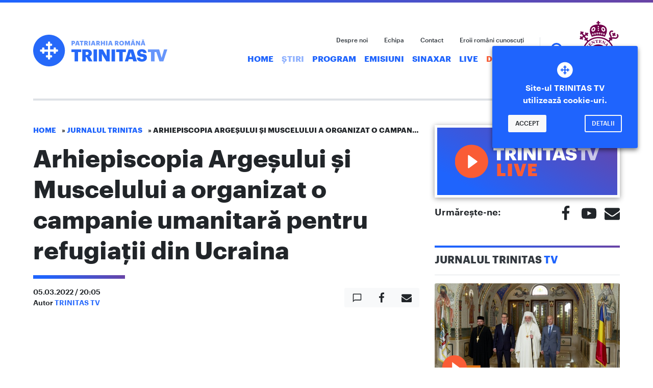

--- FILE ---
content_type: text/html; charset=UTF-8
request_url: https://www.trinitas.tv/arhiepiscopia-argesului-si-muscelului-a-organizat-o-campanie-umanitara-pentru-refugiatii-din-ucraina/
body_size: 13204
content:

<!DOCTYPE html>
<html lang="ro-RO">
<head>
    <meta charset="UTF-8">
    <meta name="viewport" content="width=device-width, initial-scale=1, shrink-to-fit=no, user-scalable=no">
    <meta http-equiv="x-ua-compatible" content="ie=edge">

    <link rel="profile" href="http://gmpg.org/xfn/11">
    <link rel="pingback" href="https://www.trinitas.tv/xmlrpc.php">
    <meta name='robots' content='index, follow, max-image-preview:large, max-snippet:-1, max-video-preview:-1' />

	<!-- This site is optimized with the Yoast SEO plugin v21.7 - https://yoast.com/wordpress/plugins/seo/ -->
	<title>Arhiepiscopia Argeșului și Muscelului a organizat o campanie umanitară pentru refugiații din Ucraina - TRINITAS TV</title>
	<meta name="description" content="Prin intermediul TRINITAS TV, o televiziune cultural-religioasa, Patriarhia Română informează opinia publică despre evenimentele bisericeşti, lucrarea pastoral-misionară, socială, educaţională şi culturală a Bisericii, aducând în atenţia publicului istoria, cultura şi tezaurul de credinţă şi spiritualitate creştină românească în context european." />
	<link rel="canonical" href="https://www.trinitas.tv/arhiepiscopia-argesului-si-muscelului-a-organizat-o-campanie-umanitara-pentru-refugiatii-din-ucraina/" />
	<meta property="og:locale" content="ro_RO" />
	<meta property="og:type" content="article" />
	<meta property="og:title" content="Arhiepiscopia Argeșului și Muscelului a organizat o campanie umanitară pentru refugiații din Ucraina - TRINITAS TV" />
	<meta property="og:description" content="Prin intermediul TRINITAS TV, o televiziune cultural-religioasa, Patriarhia Română informează opinia publică despre evenimentele bisericeşti, lucrarea pastoral-misionară, socială, educaţională şi culturală a Bisericii, aducând în atenţia publicului istoria, cultura şi tezaurul de credinţă şi spiritualitate creştină românească în context european." />
	<meta property="og:url" content="https://www.trinitas.tv/arhiepiscopia-argesului-si-muscelului-a-organizat-o-campanie-umanitara-pentru-refugiatii-din-ucraina/" />
	<meta property="og:site_name" content="TRINITAS TV" />
	<meta property="article:publisher" content="https://www.facebook.com/trinitastv/" />
	<meta property="article:published_time" content="2022-03-05T18:05:07+00:00" />
	<meta property="og:image" content="https://i0.wp.com/www.trinitas.tv/wp-content/uploads/2022/03/3.ARGES_.jpg?fit=1920%2C1080&ssl=1" />
	<meta property="og:image:width" content="1920" />
	<meta property="og:image:height" content="1080" />
	<meta property="og:image:type" content="image/jpeg" />
	<meta name="author" content="TRINITAS TV" />
	<meta name="twitter:card" content="summary_large_image" />
	<meta name="twitter:label1" content="Scris de" />
	<meta name="twitter:data1" content="TRINITAS TV" />
	<script type="application/ld+json" class="yoast-schema-graph">{"@context":"https://schema.org","@graph":[{"@type":"WebPage","@id":"https://www.trinitas.tv/arhiepiscopia-argesului-si-muscelului-a-organizat-o-campanie-umanitara-pentru-refugiatii-din-ucraina/","url":"https://www.trinitas.tv/arhiepiscopia-argesului-si-muscelului-a-organizat-o-campanie-umanitara-pentru-refugiatii-din-ucraina/","name":"Arhiepiscopia Argeșului și Muscelului a organizat o campanie umanitară pentru refugiații din Ucraina - TRINITAS TV","isPartOf":{"@id":"https://www.trinitas.tv/#website"},"primaryImageOfPage":{"@id":"https://www.trinitas.tv/arhiepiscopia-argesului-si-muscelului-a-organizat-o-campanie-umanitara-pentru-refugiatii-din-ucraina/#primaryimage"},"image":{"@id":"https://www.trinitas.tv/arhiepiscopia-argesului-si-muscelului-a-organizat-o-campanie-umanitara-pentru-refugiatii-din-ucraina/#primaryimage"},"thumbnailUrl":"https://www.trinitas.tv/wp-content/uploads/2022/03/3.ARGES_.jpg","datePublished":"2022-03-05T18:05:07+00:00","dateModified":"2022-03-05T18:05:07+00:00","author":{"@id":"https://www.trinitas.tv/#/schema/person/f1d2528fd24f2fbe67d81011c3d551e0"},"description":"Prin intermediul TRINITAS TV, o televiziune cultural-religioasa, Patriarhia Română informează opinia publică despre evenimentele bisericeşti, lucrarea pastoral-misionară, socială, educaţională şi culturală a Bisericii, aducând în atenţia publicului istoria, cultura şi tezaurul de credinţă şi spiritualitate creştină românească în context european.","breadcrumb":{"@id":"https://www.trinitas.tv/arhiepiscopia-argesului-si-muscelului-a-organizat-o-campanie-umanitara-pentru-refugiatii-din-ucraina/#breadcrumb"},"inLanguage":"ro-RO","potentialAction":[{"@type":"ReadAction","target":["https://www.trinitas.tv/arhiepiscopia-argesului-si-muscelului-a-organizat-o-campanie-umanitara-pentru-refugiatii-din-ucraina/"]}]},{"@type":"ImageObject","inLanguage":"ro-RO","@id":"https://www.trinitas.tv/arhiepiscopia-argesului-si-muscelului-a-organizat-o-campanie-umanitara-pentru-refugiatii-din-ucraina/#primaryimage","url":"https://www.trinitas.tv/wp-content/uploads/2022/03/3.ARGES_.jpg","contentUrl":"https://www.trinitas.tv/wp-content/uploads/2022/03/3.ARGES_.jpg","width":1920,"height":1080},{"@type":"BreadcrumbList","@id":"https://www.trinitas.tv/arhiepiscopia-argesului-si-muscelului-a-organizat-o-campanie-umanitara-pentru-refugiatii-din-ucraina/#breadcrumb","itemListElement":[{"@type":"ListItem","position":1,"name":"Home","item":"https://www.trinitas.tv/"},{"@type":"ListItem","position":2,"name":"Jurnalul Trinitas","item":"https://www.trinitas.tv/category/jurnalul-trinitas/"},{"@type":"ListItem","position":3,"name":"Arhiepiscopia Argeșului și Muscelului a organizat o campanie umanitară pentru refugiații din Ucraina"}]},{"@type":"WebSite","@id":"https://www.trinitas.tv/#website","url":"https://www.trinitas.tv/","name":"TRINITAS TV","description":"Televiziunea Patriarhiei Române","potentialAction":[{"@type":"SearchAction","target":{"@type":"EntryPoint","urlTemplate":"https://www.trinitas.tv/?s={search_term_string}"},"query-input":"required name=search_term_string"}],"inLanguage":"ro-RO"},{"@type":"Person","@id":"https://www.trinitas.tv/#/schema/person/f1d2528fd24f2fbe67d81011c3d551e0","name":"TRINITAS TV","image":{"@type":"ImageObject","inLanguage":"ro-RO","@id":"https://www.trinitas.tv/#/schema/person/image/","url":"https://secure.gravatar.com/avatar/b91829112e2cd40b7e943d4731f6f805?s=96&d=mm&r=g","contentUrl":"https://secure.gravatar.com/avatar/b91829112e2cd40b7e943d4731f6f805?s=96&d=mm&r=g","caption":"TRINITAS TV"},"sameAs":["http://trinitas.tv"],"url":"https://www.trinitas.tv/author/tudor_chiriac/"}]}</script>
	<!-- / Yoast SEO plugin. -->


<link rel='dns-prefetch' href='//ajax.googleapis.com' />
<link rel="alternate" type="application/rss+xml" title="TRINITAS TV &raquo; Flux" href="https://www.trinitas.tv/feed/" />
<link rel="alternate" type="application/rss+xml" title="TRINITAS TV &raquo; Flux comentarii" href="https://www.trinitas.tv/comments/feed/" />
<link rel="alternate" type="application/rss+xml" title="Flux comentarii TRINITAS TV &raquo; Arhiepiscopia Argeșului și Muscelului a organizat o campanie umanitară pentru refugiații din Ucraina" href="https://www.trinitas.tv/arhiepiscopia-argesului-si-muscelului-a-organizat-o-campanie-umanitara-pentru-refugiatii-din-ucraina/feed/" />
<link rel='stylesheet' id='wp-block-library-css' href='https://www.trinitas.tv/wp-includes/css/dist/block-library/style.min.css?ver=bfb42a2b242cc5b9ac4b841e9d2ba803' type='text/css' media='all' />
<style id='classic-theme-styles-inline-css' type='text/css'>
/*! This file is auto-generated */
.wp-block-button__link{color:#fff;background-color:#32373c;border-radius:9999px;box-shadow:none;text-decoration:none;padding:calc(.667em + 2px) calc(1.333em + 2px);font-size:1.125em}.wp-block-file__button{background:#32373c;color:#fff;text-decoration:none}
</style>
<style id='global-styles-inline-css' type='text/css'>
body{--wp--preset--color--black: #000000;--wp--preset--color--cyan-bluish-gray: #abb8c3;--wp--preset--color--white: #ffffff;--wp--preset--color--pale-pink: #f78da7;--wp--preset--color--vivid-red: #cf2e2e;--wp--preset--color--luminous-vivid-orange: #ff6900;--wp--preset--color--luminous-vivid-amber: #fcb900;--wp--preset--color--light-green-cyan: #7bdcb5;--wp--preset--color--vivid-green-cyan: #00d084;--wp--preset--color--pale-cyan-blue: #8ed1fc;--wp--preset--color--vivid-cyan-blue: #0693e3;--wp--preset--color--vivid-purple: #9b51e0;--wp--preset--gradient--vivid-cyan-blue-to-vivid-purple: linear-gradient(135deg,rgba(6,147,227,1) 0%,rgb(155,81,224) 100%);--wp--preset--gradient--light-green-cyan-to-vivid-green-cyan: linear-gradient(135deg,rgb(122,220,180) 0%,rgb(0,208,130) 100%);--wp--preset--gradient--luminous-vivid-amber-to-luminous-vivid-orange: linear-gradient(135deg,rgba(252,185,0,1) 0%,rgba(255,105,0,1) 100%);--wp--preset--gradient--luminous-vivid-orange-to-vivid-red: linear-gradient(135deg,rgba(255,105,0,1) 0%,rgb(207,46,46) 100%);--wp--preset--gradient--very-light-gray-to-cyan-bluish-gray: linear-gradient(135deg,rgb(238,238,238) 0%,rgb(169,184,195) 100%);--wp--preset--gradient--cool-to-warm-spectrum: linear-gradient(135deg,rgb(74,234,220) 0%,rgb(151,120,209) 20%,rgb(207,42,186) 40%,rgb(238,44,130) 60%,rgb(251,105,98) 80%,rgb(254,248,76) 100%);--wp--preset--gradient--blush-light-purple: linear-gradient(135deg,rgb(255,206,236) 0%,rgb(152,150,240) 100%);--wp--preset--gradient--blush-bordeaux: linear-gradient(135deg,rgb(254,205,165) 0%,rgb(254,45,45) 50%,rgb(107,0,62) 100%);--wp--preset--gradient--luminous-dusk: linear-gradient(135deg,rgb(255,203,112) 0%,rgb(199,81,192) 50%,rgb(65,88,208) 100%);--wp--preset--gradient--pale-ocean: linear-gradient(135deg,rgb(255,245,203) 0%,rgb(182,227,212) 50%,rgb(51,167,181) 100%);--wp--preset--gradient--electric-grass: linear-gradient(135deg,rgb(202,248,128) 0%,rgb(113,206,126) 100%);--wp--preset--gradient--midnight: linear-gradient(135deg,rgb(2,3,129) 0%,rgb(40,116,252) 100%);--wp--preset--font-size--small: 13px;--wp--preset--font-size--medium: 20px;--wp--preset--font-size--large: 36px;--wp--preset--font-size--x-large: 42px;--wp--preset--spacing--20: 0.44rem;--wp--preset--spacing--30: 0.67rem;--wp--preset--spacing--40: 1rem;--wp--preset--spacing--50: 1.5rem;--wp--preset--spacing--60: 2.25rem;--wp--preset--spacing--70: 3.38rem;--wp--preset--spacing--80: 5.06rem;--wp--preset--shadow--natural: 6px 6px 9px rgba(0, 0, 0, 0.2);--wp--preset--shadow--deep: 12px 12px 50px rgba(0, 0, 0, 0.4);--wp--preset--shadow--sharp: 6px 6px 0px rgba(0, 0, 0, 0.2);--wp--preset--shadow--outlined: 6px 6px 0px -3px rgba(255, 255, 255, 1), 6px 6px rgba(0, 0, 0, 1);--wp--preset--shadow--crisp: 6px 6px 0px rgba(0, 0, 0, 1);}:where(.is-layout-flex){gap: 0.5em;}:where(.is-layout-grid){gap: 0.5em;}body .is-layout-flow > .alignleft{float: left;margin-inline-start: 0;margin-inline-end: 2em;}body .is-layout-flow > .alignright{float: right;margin-inline-start: 2em;margin-inline-end: 0;}body .is-layout-flow > .aligncenter{margin-left: auto !important;margin-right: auto !important;}body .is-layout-constrained > .alignleft{float: left;margin-inline-start: 0;margin-inline-end: 2em;}body .is-layout-constrained > .alignright{float: right;margin-inline-start: 2em;margin-inline-end: 0;}body .is-layout-constrained > .aligncenter{margin-left: auto !important;margin-right: auto !important;}body .is-layout-constrained > :where(:not(.alignleft):not(.alignright):not(.alignfull)){max-width: var(--wp--style--global--content-size);margin-left: auto !important;margin-right: auto !important;}body .is-layout-constrained > .alignwide{max-width: var(--wp--style--global--wide-size);}body .is-layout-flex{display: flex;}body .is-layout-flex{flex-wrap: wrap;align-items: center;}body .is-layout-flex > *{margin: 0;}body .is-layout-grid{display: grid;}body .is-layout-grid > *{margin: 0;}:where(.wp-block-columns.is-layout-flex){gap: 2em;}:where(.wp-block-columns.is-layout-grid){gap: 2em;}:where(.wp-block-post-template.is-layout-flex){gap: 1.25em;}:where(.wp-block-post-template.is-layout-grid){gap: 1.25em;}.has-black-color{color: var(--wp--preset--color--black) !important;}.has-cyan-bluish-gray-color{color: var(--wp--preset--color--cyan-bluish-gray) !important;}.has-white-color{color: var(--wp--preset--color--white) !important;}.has-pale-pink-color{color: var(--wp--preset--color--pale-pink) !important;}.has-vivid-red-color{color: var(--wp--preset--color--vivid-red) !important;}.has-luminous-vivid-orange-color{color: var(--wp--preset--color--luminous-vivid-orange) !important;}.has-luminous-vivid-amber-color{color: var(--wp--preset--color--luminous-vivid-amber) !important;}.has-light-green-cyan-color{color: var(--wp--preset--color--light-green-cyan) !important;}.has-vivid-green-cyan-color{color: var(--wp--preset--color--vivid-green-cyan) !important;}.has-pale-cyan-blue-color{color: var(--wp--preset--color--pale-cyan-blue) !important;}.has-vivid-cyan-blue-color{color: var(--wp--preset--color--vivid-cyan-blue) !important;}.has-vivid-purple-color{color: var(--wp--preset--color--vivid-purple) !important;}.has-black-background-color{background-color: var(--wp--preset--color--black) !important;}.has-cyan-bluish-gray-background-color{background-color: var(--wp--preset--color--cyan-bluish-gray) !important;}.has-white-background-color{background-color: var(--wp--preset--color--white) !important;}.has-pale-pink-background-color{background-color: var(--wp--preset--color--pale-pink) !important;}.has-vivid-red-background-color{background-color: var(--wp--preset--color--vivid-red) !important;}.has-luminous-vivid-orange-background-color{background-color: var(--wp--preset--color--luminous-vivid-orange) !important;}.has-luminous-vivid-amber-background-color{background-color: var(--wp--preset--color--luminous-vivid-amber) !important;}.has-light-green-cyan-background-color{background-color: var(--wp--preset--color--light-green-cyan) !important;}.has-vivid-green-cyan-background-color{background-color: var(--wp--preset--color--vivid-green-cyan) !important;}.has-pale-cyan-blue-background-color{background-color: var(--wp--preset--color--pale-cyan-blue) !important;}.has-vivid-cyan-blue-background-color{background-color: var(--wp--preset--color--vivid-cyan-blue) !important;}.has-vivid-purple-background-color{background-color: var(--wp--preset--color--vivid-purple) !important;}.has-black-border-color{border-color: var(--wp--preset--color--black) !important;}.has-cyan-bluish-gray-border-color{border-color: var(--wp--preset--color--cyan-bluish-gray) !important;}.has-white-border-color{border-color: var(--wp--preset--color--white) !important;}.has-pale-pink-border-color{border-color: var(--wp--preset--color--pale-pink) !important;}.has-vivid-red-border-color{border-color: var(--wp--preset--color--vivid-red) !important;}.has-luminous-vivid-orange-border-color{border-color: var(--wp--preset--color--luminous-vivid-orange) !important;}.has-luminous-vivid-amber-border-color{border-color: var(--wp--preset--color--luminous-vivid-amber) !important;}.has-light-green-cyan-border-color{border-color: var(--wp--preset--color--light-green-cyan) !important;}.has-vivid-green-cyan-border-color{border-color: var(--wp--preset--color--vivid-green-cyan) !important;}.has-pale-cyan-blue-border-color{border-color: var(--wp--preset--color--pale-cyan-blue) !important;}.has-vivid-cyan-blue-border-color{border-color: var(--wp--preset--color--vivid-cyan-blue) !important;}.has-vivid-purple-border-color{border-color: var(--wp--preset--color--vivid-purple) !important;}.has-vivid-cyan-blue-to-vivid-purple-gradient-background{background: var(--wp--preset--gradient--vivid-cyan-blue-to-vivid-purple) !important;}.has-light-green-cyan-to-vivid-green-cyan-gradient-background{background: var(--wp--preset--gradient--light-green-cyan-to-vivid-green-cyan) !important;}.has-luminous-vivid-amber-to-luminous-vivid-orange-gradient-background{background: var(--wp--preset--gradient--luminous-vivid-amber-to-luminous-vivid-orange) !important;}.has-luminous-vivid-orange-to-vivid-red-gradient-background{background: var(--wp--preset--gradient--luminous-vivid-orange-to-vivid-red) !important;}.has-very-light-gray-to-cyan-bluish-gray-gradient-background{background: var(--wp--preset--gradient--very-light-gray-to-cyan-bluish-gray) !important;}.has-cool-to-warm-spectrum-gradient-background{background: var(--wp--preset--gradient--cool-to-warm-spectrum) !important;}.has-blush-light-purple-gradient-background{background: var(--wp--preset--gradient--blush-light-purple) !important;}.has-blush-bordeaux-gradient-background{background: var(--wp--preset--gradient--blush-bordeaux) !important;}.has-luminous-dusk-gradient-background{background: var(--wp--preset--gradient--luminous-dusk) !important;}.has-pale-ocean-gradient-background{background: var(--wp--preset--gradient--pale-ocean) !important;}.has-electric-grass-gradient-background{background: var(--wp--preset--gradient--electric-grass) !important;}.has-midnight-gradient-background{background: var(--wp--preset--gradient--midnight) !important;}.has-small-font-size{font-size: var(--wp--preset--font-size--small) !important;}.has-medium-font-size{font-size: var(--wp--preset--font-size--medium) !important;}.has-large-font-size{font-size: var(--wp--preset--font-size--large) !important;}.has-x-large-font-size{font-size: var(--wp--preset--font-size--x-large) !important;}
.wp-block-navigation a:where(:not(.wp-element-button)){color: inherit;}
:where(.wp-block-post-template.is-layout-flex){gap: 1.25em;}:where(.wp-block-post-template.is-layout-grid){gap: 1.25em;}
:where(.wp-block-columns.is-layout-flex){gap: 2em;}:where(.wp-block-columns.is-layout-grid){gap: 2em;}
.wp-block-pullquote{font-size: 1.5em;line-height: 1.6;}
</style>
<link rel='stylesheet' id='style.css-css' href='https://www.trinitas.tv/wp-content/themes/trinitas.tv/style.css?ver=2.3.2' type='text/css' media='all' />
<link rel='stylesheet' id='style-tmp.css-css' href='https://www.trinitas.tv/wp-content/themes/trinitas.tv/style-tmp.css?ver=2.3.2' type='text/css' media='all' />
<link rel='stylesheet' id='__EPYT__style-css' href='https://www.trinitas.tv/wp-content/plugins/youtube-embed-plus-pro/styles/ytprefs.min.css?ver=14.2.1' type='text/css' media='all' />
<style id='__EPYT__style-inline-css' type='text/css'>

                .epyt-gallery-thumb {
                        width: 33.333%;
                }
                
</style>
<link rel='stylesheet' id='__disptype__-css' href='https://www.trinitas.tv/wp-content/plugins/youtube-embed-plus-pro/scripts/lity.min.css?ver=14.2.1' type='text/css' media='all' />
<script type='text/javascript' defer src='https://ajax.googleapis.com/ajax/libs/jquery/3.3.1/jquery.slim.min.js' id='jquery-js'></script>
<script type='text/javascript' id='main.js-js-extra'>
/* <![CDATA[ */
var settings = {"theme-path":"https:\/\/www.trinitas.tv\/wp-content\/themes\/trinitas.tv","home-url":"https:\/\/www.trinitas.tv","nonce":"26f7683dda","email-contact":"contact@trinitastv.ro"};
/* ]]> */
</script>
<script type='text/javascript' defer src='https://www.trinitas.tv/wp-content/themes/trinitas.tv/assets/js/main.js?ver=2.3.2' id='main.js-js'></script>
<script type='text/javascript' defer src='https://www.trinitas.tv/wp-content/plugins/youtube-embed-plus-pro/scripts/lity.min.js?ver=14.2.1' id='__dispload__-js'></script>
<script type='text/javascript' id='__ytprefs__-js-extra'>
/* <![CDATA[ */
var _EPYT_ = {"ajaxurl":"https:\/\/www.trinitas.tv\/wp-admin\/admin-ajax.php","security":"2db6540920","gallery_scrolloffset":"20","eppathtoscripts":"https:\/\/www.trinitas.tv\/wp-content\/plugins\/youtube-embed-plus-pro\/scripts\/","eppath":"https:\/\/www.trinitas.tv\/wp-content\/plugins\/youtube-embed-plus-pro\/","epresponsiveselector":"[\"iframe.__youtube_prefs__\"]","epdovol":"1","version":"14.2.1","evselector":"iframe.__youtube_prefs__[src], iframe[src*=\"youtube.com\/embed\/\"], iframe[src*=\"youtube-nocookie.com\/embed\/\"]","ajax_compat":"","maxres_facade":"eager","ytapi_load":"light","pause_others":"","stopMobileBuffer":"1","facade_mode":"","not_live_on_channel":"","not_live_showtime":"180","vi_active":"","vi_js_posttypes":[]};
/* ]]> */
</script>
<script type='text/javascript' defer src='https://www.trinitas.tv/wp-content/plugins/youtube-embed-plus-pro/scripts/ytprefs.min.js?ver=14.2.1' id='__ytprefs__-js'></script>
<link rel="https://api.w.org/" href="https://www.trinitas.tv/wp-json/" /><link rel="alternate" type="application/json" href="https://www.trinitas.tv/wp-json/wp/v2/posts/100240" /><link rel='shortlink' href='https://www.trinitas.tv/?p=100240' />
<link rel="alternate" type="application/json+oembed" href="https://www.trinitas.tv/wp-json/oembed/1.0/embed?url=https%3A%2F%2Fwww.trinitas.tv%2Farhiepiscopia-argesului-si-muscelului-a-organizat-o-campanie-umanitara-pentru-refugiatii-din-ucraina%2F" />
<link rel="alternate" type="text/xml+oembed" href="https://www.trinitas.tv/wp-json/oembed/1.0/embed?url=https%3A%2F%2Fwww.trinitas.tv%2Farhiepiscopia-argesului-si-muscelului-a-organizat-o-campanie-umanitara-pentru-refugiatii-din-ucraina%2F&#038;format=xml" />
<script async src="https://www.googletagmanager.com/gtag/js?id=UA-58593700-1"></script>
    <script>
        window.dataLayer = window.dataLayer || [];
        function gtag(){dataLayer.push(arguments);}
        gtag('js', new Date());

        gtag('config', 'UA-58593700-1');
    </script><link href="https://fonts.googleapis.com/css?family=Roboto" rel="stylesheet"><link rel="icon" href="https://www.trinitas.tv/wp-content/themes/trinitas.tv/assets/imgs/favicons/favicon.ico">
    <link rel="icon" href="https://www.trinitas.tv/wp-content/themes/trinitas.tv/assets/imgs/favicons/favicon-32x32.png" sizes="32x32" type="image/png">
    <link rel="icon" href="https://www.trinitas.tv/wp-content/themes/trinitas.tv/assets/imgs/favicons/android-icon-192x192.png" sizes="192x192" type="image/png">
    <link rel="apple-touch-icon" href="https://www.trinitas.tv/wp-content/themes/trinitas.tv/assets/imgs/favicons/apple-icon-180x180.png">
    <meta name="msapplication-square310x310logo" content="https://www.trinitas.tv/wp-content/themes/trinitas.tv/assets/imgs/favicons/ms-icon-310x310.png">
    <meta name="theme-color" content="#1f64fd">
    <meta name="msapplication-navbutton-color" content="#1f64fd"><meta name="facebook-domain-verification" content="fxlv1p0ve7js2axqt4uws8pi28yyba" />
</head>

<body class="post-template-default single single-post postid-100240 single-format-video has-Menu">

<a href="#content" class="sr-only sr-only-focusable">Skip to main content</a>

<header class="site-header fixed-top">
        <nav class="navbar navbar-expand-md navbar-dark bg-primary"><div class="container-fluid">

            <a href="https://www.trinitas.tv" class="navbar-brand"><span class="brand-logo">TRINITAS TV</span></a>
            <div class="d-flex">
                <button type="button" class="navbar-toggler py-0 border-0 d-block js-btn-search">
                    <span class="icon icon-search icon-lg d-block" role="img"><svg><title>search icon</title><use xmlns:xlink="http://www.w3.org/1999/xlink" xlink:href="#icon-search"></use></svg></span>                </button>
                <button type="button" data-toggle="collapse" data-target="#collapsing-navbar" aria-controls="collapsing-navbar" aria-expanded="false" class="navbar-toggler" aria-label="Meniu">
                    <span class="navbar-toggler-icon"></span>
                </button>
            </div>

            <div id="collapsing-navbar" class="collapse navbar-collapse"><ul id="menu-main" class="navbar-nav"><li id="menu-item-82" class="menu-item menu-item-type-custom menu-item-object-custom menu-item-home menu-item-82 nav-item"><a href="https://www.trinitas.tv/" class="nav-link">Home</a></li>
<li id="menu-item-1301" class="menu-item menu-item-type-taxonomy menu-item-object-category current-post-ancestor current-menu-parent current-post-parent menu-item-1301 nav-item active"><a href="https://www.trinitas.tv/category/jurnalul-trinitas/" class="nav-link">Știri</a></li>
<li id="menu-item-173705" class="menu-item menu-item-type-post_type menu-item-object-page menu-item-173705 nav-item"><a href="https://www.trinitas.tv/program-trinitas-tv/" class="nav-link">Program</a></li>
<li id="menu-item-83" class="menu-item menu-item-type-taxonomy menu-item-object-category menu-item-83 nav-item"><a href="https://www.trinitas.tv/category/emisiuni/" class="nav-link">Emisiuni</a></li>
<li id="menu-item-10192" class="menu-item menu-item-type-taxonomy menu-item-object-category menu-item-10192 nav-item"><a href="https://www.trinitas.tv/category/calendar-ortodox/" class="nav-link">Sinaxar</a></li>
<li id="menu-item-85" class="menu-item menu-item-type-post_type menu-item-object-page menu-item-85 nav-item"><a href="https://www.trinitas.tv/live/" class="nav-link">Live</a></li>
<li id="menu-item-135998" class="text-primary menu-item menu-item-type-custom menu-item-object-custom menu-item-135998 nav-item"><a href="https://donatii.trinitas.tv" class="nav-link">Donează</a></li>
</ul><ul id="menu-quick" class="navbar-nav navbar-quick"><li id="menu-item-87" class="menu-item menu-item-type-post_type menu-item-object-page menu-item-87 nav-item"><a href="https://www.trinitas.tv/despre-noi/" class="nav-link">Despre noi</a></li>
<li id="menu-item-88" class="menu-item menu-item-type-post_type menu-item-object-page menu-item-88 nav-item"><a href="https://www.trinitas.tv/echipa/" class="nav-link">Echipa</a></li>
<li id="menu-item-89" class="menu-item menu-item-type-post_type menu-item-object-page menu-item-89 nav-item"><a href="https://www.trinitas.tv/contact/" class="nav-link">Contact</a></li>
<li id="menu-item-47466" class="d-none d-md-inline-block menu-item menu-item-type-custom menu-item-object-custom menu-item-47466 nav-item"><a href="https://www.trinitas.tv/eroi/" class="nav-link">Eroii români cunoscuți</a></li>
</ul></div>

            <a href="https://www.trinitas.tv/category/2025-anul-centenar-al-patriarhiei-romane/" class="bor-logo">Biserica Ortodoxă Română</a>

        </div></nav>

        </header>

<div id="content" class="site-wrap container-fluid" tabindex="-1">
<div class="row">
    <main class="site-content col-12 col-md-8"><div class="breadcrumb"><span><span><a href="https://www.trinitas.tv/">Home</a></span> » <span><a href="https://www.trinitas.tv/category/jurnalul-trinitas/">Jurnalul Trinitas</a></span> » <span class="breadcrumb_last" aria-current="page">Arhiepiscopia Argeșului și Muscelului a organizat o campanie umanitară pentru refugiații din Ucraina</span></span></div>
<article id="post-100240" class="post-100240 post type-post status-publish format-video has-post-thumbnail hentry category-jurnalul-trinitas post_format-post-format-video">

    <header class="entry-header">
        <h1 class="entry-title">Arhiepiscopia Argeșului și Muscelului a organizat o campanie umanitară pentru refugiații din Ucraina</h1>        <div class="row align-items-center entry-meta"><div class="col-12 col-sm-8"><ul class="list-unstyled"><li><time class="entry-date published updated" datetime="2022-03-05T20:05:07+02:00">05.03.2022 / 20:05</time></li><li>Autor  <a href="https://www.trinitas.tv/author/tudor_chiriac/">TRINITAS TV</a></li></ul></div><div class="col-12 col-sm-4 text-sm-right"><div class="btn-group btn-group-share btn-group-lg" role="group"><a href="#comments" class="btn btn-light js-scroll"><span class="icon icon-comment" role="img"><svg><title>comment icon</title><use xmlns:xlink="http://www.w3.org/1999/xlink" xlink:href="#icon-comment"></use></svg></span></a><button type="button" class="btn btn-light js-btn-share" data-share-to="facebook"><span class="icon icon-facebook" role="img"><svg><title>facebook icon</title><use xmlns:xlink="http://www.w3.org/1999/xlink" xlink:href="#icon-facebook"></use></svg></span><span class="counter c_facebook small"></span></button><button type="button" class="btn btn-light js-mailto" data-to="" data-subject="Citește acest articol" data-body="Bună,

te rog citește acest articol interesant:
Arhiepiscopia Argeșului și Muscelului a organizat o campanie umanitară pentru refugiații din Ucraina - https://www.trinitas.tv/arhiepiscopia-argesului-si-muscelului-a-organizat-o-campanie-umanitara-pentru-refugiatii-din-ucraina/"><span class="icon icon-email" role="img"><svg><title>email icon</title><use xmlns:xlink="http://www.w3.org/1999/xlink" xlink:href="#icon-email"></use></svg></span></div></div></div>    </header>

    <div class="entry-content"><div class="epyt-video-wrapper"><iframe  style="display: block; margin: 0px auto;"  id="_ytid_77033"  width="780" height="440"  data-origwidth="780" data-origheight="440"  data-relstop="1" src="https://www.youtube.com/embed/dxw6o5SNKtE?enablejsapi=1&#038;autoplay=1&#038;cc_load_policy=0&#038;cc_lang_pref=&#038;iv_load_policy=3&#038;loop=0&#038;modestbranding=1&#038;rel=0&#038;fs=1&#038;playsinline=0&#038;autohide=2&#038;theme=dark&#038;color=white&#038;controls=1&#038;" class="__youtube_prefs__  epyt-is-override  no-lazyload" title="YouTube player"  allow="fullscreen; accelerometer; autoplay; clipboard-write; encrypted-media; gyroscope; picture-in-picture" allowfullscreen data-no-lazy="1" data-skipgform_ajax_framebjll=""></iframe></div>
</div>

    <footer class="entry-footer">
        <div class="entry-share"><div class="row align-items-center text-center"><div class="col-12 col-lg-6 text-lg-left"><h3>SUSȚINE TRINITAS TV</h3><p class="d-lg-block">Dacă ți-a plăcut această emisiune susține-o într-un mod concret, rapid și sigur. Donează pentru activitatea TRINITAS TV utilizând cardul bancar, Apple Pay sau Google Pay.</p><a href="https://donatii.trinitas.tv" class="btn-doneaza">Donează acum!</a></div><div class="col-12 col-lg-6 align-items-center donate"><img src="https://www.trinitas.tv/wp-content/uploads/2023/10/doneaza-articol-2@2x.png" alt="Sustine TRINITAS TV" width="343" height="241"></div></div></div>    </footer>

</article>
<div class='yarpp yarpp-related yarpp-related-website yarpp-template-thumbnails'>
<!-- YARPP Thumbnails -->
<h3>Related posts:</h3>
<div class="yarpp-thumbnails-horizontal">
<a class='yarpp-thumbnail' rel='norewrite' href='https://www.trinitas.tv/serbare-de-craciun-pentru-refugiatii-din-ucraina-la-centrul-de-evenimente-agora/' title='Serbare de Crăciun pentru refugiații din Ucraina, la Centrul de evenimente „Agora”'>
<img width="120" height="120" src="https://www.trinitas.tv/wp-content/uploads/2022/12/8.IASI_-120x120.jpg" class="attachment-yarpp-thumbnail size-yarpp-thumbnail wp-post-image" alt="" decoding="async" data-pin-nopin="true" loading="lazy" /><span class="yarpp-thumbnail-title">Serbare de Crăciun pentru refugiații din Ucraina, la Centrul de evenimente „Agora”</span></a>
<a class='yarpp-thumbnail' rel='norewrite' href='https://www.trinitas.tv/arhiepiscopia-argesului-si-muscelului-sprijina-familiile-din-episcopia-basarabiei-de-sud/' title='Arhiepiscopia Argeșului și Muscelului sprijină familiile din Episcopia Basarabiei de Sud'>
<img width="120" height="120" src="https://www.trinitas.tv/wp-content/uploads/2022/10/8.ARGES-BASARABIA-120x120.jpg" class="attachment-yarpp-thumbnail size-yarpp-thumbnail wp-post-image" alt="" decoding="async" data-pin-nopin="true" loading="lazy" /><span class="yarpp-thumbnail-title">Arhiepiscopia Argeșului și Muscelului sprijină familiile din Episcopia Basarabiei de Sud</span></a>
<a class='yarpp-thumbnail' rel='norewrite' href='https://www.trinitas.tv/arhiepiscopia-argesului-si-muscelului-sprijina-construirea-unei-case-pentru-o-familie-in-dificultate/' title='Arhiepiscopia Argeșului și Muscelului sprijină construirea unei case pentru o familie în dificultate'>
<img width="120" height="120" src="https://www.trinitas.tv/wp-content/uploads/2022/08/2.ARGES_-120x120.jpg" class="attachment-yarpp-thumbnail size-yarpp-thumbnail wp-post-image" alt="" decoding="async" data-pin-nopin="true" loading="lazy" /><span class="yarpp-thumbnail-title">Arhiepiscopia Argeșului și Muscelului sprijină construirea unei case pentru o familie în dificultate</span></a>
<a class='yarpp-thumbnail' rel='norewrite' href='https://www.trinitas.tv/sedinta-anuala-a-adunarii-generale-a-casei-de-ajutor-reciproc-din-arhiepiscopia-argesului-si-muscelului-2/' title='Ședința anuală a Adunării Generale a Casei de Ajutor Reciproc din Arhiepiscopia Argeșului și Muscelului'>
<img width="120" height="120" src="https://www.trinitas.tv/wp-content/uploads/2022/06/6.ARGES_-120x120.jpg" class="attachment-yarpp-thumbnail size-yarpp-thumbnail wp-post-image" alt="" decoding="async" data-pin-nopin="true" loading="lazy" /><span class="yarpp-thumbnail-title">Ședința anuală a Adunării Generale a Casei de Ajutor Reciproc din Arhiepiscopia Argeșului și Muscelului</span></a>
<a class='yarpp-thumbnail' rel='norewrite' href='https://www.trinitas.tv/campanie-umanitara-desfasurata-in-arhiepiscopia-tomisului/' title='Campanie umanitară desfășurată în Arhiepiscopia Tomisului'>
<img width="120" height="120" src="https://www.trinitas.tv/wp-content/uploads/2022/01/3.TOMIS_-120x120.jpg" class="attachment-yarpp-thumbnail size-yarpp-thumbnail wp-post-image" alt="" decoding="async" data-pin-nopin="true" loading="lazy" /><span class="yarpp-thumbnail-title">Campanie umanitară desfășurată în Arhiepiscopia Tomisului</span></a>
<a class='yarpp-thumbnail' rel='norewrite' href='https://www.trinitas.tv/arhiepiscopia-argesului-si-muscelului-a-organizat-o-noua-sesiune-a-examenului-de-capacitate-preoteasca/' title='Arhiepiscopia Argeșului și Muscelului a organizat o nouă sesiune a examenului de capacitate preoțească'>
<img width="120" height="68" src="https://www.trinitas.tv/wp-content/uploads/2021/09/10.ARGES_.jpg" class="attachment-yarpp-thumbnail size-yarpp-thumbnail wp-post-image" alt="" decoding="async" data-pin-nopin="true" loading="lazy" srcset="https://www.trinitas.tv/wp-content/uploads/2021/09/10.ARGES_.jpg 1920w, https://www.trinitas.tv/wp-content/uploads/2021/09/10.ARGES_-360x202.jpg 360w, https://www.trinitas.tv/wp-content/uploads/2021/09/10.ARGES_-768x432.jpg 768w, https://www.trinitas.tv/wp-content/uploads/2021/09/10.ARGES_-1024x576.jpg 1024w" sizes="(max-width: 120px) 100vw, 120px" /><span class="yarpp-thumbnail-title">Arhiepiscopia Argeșului și Muscelului a organizat o nouă sesiune a examenului de capacitate preoțească</span></a>
<a class='yarpp-thumbnail' rel='norewrite' href='https://www.trinitas.tv/arhiepiscopia-argesului-si-muscelului-a-pregatit-600-de-ghiozdane-pentru-elevi/' title='Arhiepiscopia Argeșului și Muscelului a pregătit 600 de ghiozdane pentru elevi'>
<img width="120" height="68" src="https://www.trinitas.tv/wp-content/uploads/2020/09/6.ARGES_.jpg" class="attachment-yarpp-thumbnail size-yarpp-thumbnail wp-post-image" alt="" decoding="async" data-pin-nopin="true" loading="lazy" srcset="https://www.trinitas.tv/wp-content/uploads/2020/09/6.ARGES_.jpg 1920w, https://www.trinitas.tv/wp-content/uploads/2020/09/6.ARGES_-360x202.jpg 360w, https://www.trinitas.tv/wp-content/uploads/2020/09/6.ARGES_-768x432.jpg 768w, https://www.trinitas.tv/wp-content/uploads/2020/09/6.ARGES_-1024x576.jpg 1024w" sizes="(max-width: 120px) 100vw, 120px" /><span class="yarpp-thumbnail-title">Arhiepiscopia Argeșului și Muscelului a pregătit 600 de ghiozdane pentru elevi</span></a>
<a class='yarpp-thumbnail' rel='norewrite' href='https://www.trinitas.tv/spectacol-de-craciun-pentru-copii-organizat-in-arhiepiscopia-argesului-si-muscelului/' title='Spectacol de Crăciun pentru copii organizat în Arhiepiscopia Argeșului și Muscelului'>
<img width="120" height="68" src="https://www.trinitas.tv/wp-content/uploads/2019/12/10.ARGES-DARURI.jpg" class="attachment-yarpp-thumbnail size-yarpp-thumbnail wp-post-image" alt="" decoding="async" data-pin-nopin="true" loading="lazy" srcset="https://www.trinitas.tv/wp-content/uploads/2019/12/10.ARGES-DARURI.jpg 1920w, https://www.trinitas.tv/wp-content/uploads/2019/12/10.ARGES-DARURI-360x202.jpg 360w, https://www.trinitas.tv/wp-content/uploads/2019/12/10.ARGES-DARURI-768x432.jpg 768w, https://www.trinitas.tv/wp-content/uploads/2019/12/10.ARGES-DARURI-1024x576.jpg 1024w" sizes="(max-width: 120px) 100vw, 120px" /><span class="yarpp-thumbnail-title">Spectacol de Crăciun pentru copii organizat în Arhiepiscopia Argeșului și Muscelului</span></a>
<a class='yarpp-thumbnail' rel='norewrite' href='https://www.trinitas.tv/campanie-umanitara-pentru-200-de-familii-sarace-din-11-sate-constantene/' title='Campanie umanitară pentru 200 de familii sărace din 11 sate constănțene'>
<img width="120" height="68" src="https://www.trinitas.tv/wp-content/uploads/2019/04/6.-Tomis.jpg" class="attachment-yarpp-thumbnail size-yarpp-thumbnail wp-post-image" alt="" decoding="async" data-pin-nopin="true" loading="lazy" srcset="https://www.trinitas.tv/wp-content/uploads/2019/04/6.-Tomis.jpg 1920w, https://www.trinitas.tv/wp-content/uploads/2019/04/6.-Tomis-360x202.jpg 360w, https://www.trinitas.tv/wp-content/uploads/2019/04/6.-Tomis-768x432.jpg 768w, https://www.trinitas.tv/wp-content/uploads/2019/04/6.-Tomis-1024x576.jpg 1024w" sizes="(max-width: 120px) 100vw, 120px" /><span class="yarpp-thumbnail-title">Campanie umanitară pentru 200 de familii sărace din 11 sate constănțene</span></a>
<a class='yarpp-thumbnail' rel='norewrite' href='https://www.trinitas.tv/sedinta-de-lucru-a-directorilor-de-scoli-din-arhiepiscopia-argesului-si-muscelului/' title='Ședință de lucru a directorilor de școli din Arhiepiscopia Argeșului și Muscelului'>
<img width="120" height="68" src="https://www.trinitas.tv/wp-content/uploads/2019/01/6.ARGES_-1.jpg" class="attachment-yarpp-thumbnail size-yarpp-thumbnail wp-post-image" alt="" decoding="async" data-pin-nopin="true" loading="lazy" srcset="https://www.trinitas.tv/wp-content/uploads/2019/01/6.ARGES_-1.jpg 1920w, https://www.trinitas.tv/wp-content/uploads/2019/01/6.ARGES_-1-360x202.jpg 360w, https://www.trinitas.tv/wp-content/uploads/2019/01/6.ARGES_-1-768x432.jpg 768w, https://www.trinitas.tv/wp-content/uploads/2019/01/6.ARGES_-1-1024x576.jpg 1024w" sizes="(max-width: 120px) 100vw, 120px" /><span class="yarpp-thumbnail-title">Ședință de lucru a directorilor de școli din Arhiepiscopia Argeșului și Muscelului</span></a>
<a class='yarpp-thumbnail' rel='norewrite' href='https://www.trinitas.tv/a-5-a-conferinta-pastoral-misionara-din-arhiepiscopia-argesului-si-muscelului/' title='A 5-a conferință pastoral-misionară din Arhiepiscopia Argeșului și Muscelului'>
<img width="120" height="68" src="https://www.trinitas.tv/wp-content/uploads/2018/06/3-10.jpg" class="attachment-yarpp-thumbnail size-yarpp-thumbnail wp-post-image" alt="" decoding="async" data-pin-nopin="true" loading="lazy" srcset="https://www.trinitas.tv/wp-content/uploads/2018/06/3-10.jpg 480w, https://www.trinitas.tv/wp-content/uploads/2018/06/3-10-360x202.jpg 360w" sizes="(max-width: 120px) 100vw, 120px" /><span class="yarpp-thumbnail-title">A 5-a conferință pastoral-misionară din Arhiepiscopia Argeșului și Muscelului</span></a>
<a class='yarpp-thumbnail' rel='norewrite' href='https://www.trinitas.tv/sinaxa-staretilor-si-staretelor-din-arhiepiscopia-argesului-si-muscelului/' title='Sinaxa stareților și stareţelor din Arhiepiscopia Argeșului și Muscelului'>
<img width="120" height="68" src="https://www.trinitas.tv/wp-content/uploads/2018/06/8-3.jpg" class="attachment-yarpp-thumbnail size-yarpp-thumbnail wp-post-image" alt="" decoding="async" data-pin-nopin="true" loading="lazy" srcset="https://www.trinitas.tv/wp-content/uploads/2018/06/8-3.jpg 480w, https://www.trinitas.tv/wp-content/uploads/2018/06/8-3-360x202.jpg 360w" sizes="(max-width: 120px) 100vw, 120px" /><span class="yarpp-thumbnail-title">Sinaxa stareților și stareţelor din Arhiepiscopia Argeșului și Muscelului</span></a>
</div>
</div>

<div id="comments" class="box box-comments"><div class="box-body">	<div id="respond" class="comment-respond">
		<div class="box-title">Adaugă <span class="text-primary">comentariu</span><div class="float-right"><a rel="nofollow" id="cancel-comment-reply-link" href="/arhiepiscopia-argesului-si-muscelului-a-organizat-o-campanie-umanitara-pentru-refugiatii-din-ucraina/#respond" style="display:none;">&times;</a></div></div><form action="https://www.trinitas.tv/wp-comments-post.php" method="post" id="commentform" class="form-comment" novalidate><p class="text-muted">Emailul tău nu va fi publicat. Cămpurile obligatorii sunt marcate cu *.</p><fieldset class="form-group"><label for="comment" class="sr-only">Comentariu*</label><textarea id="comment" name="comment" placeholder="Comentariu*" cols="45" rows="8" maxlength="65525" required="required" class="form-control"></textarea></fieldset><fieldset class="form-group"><label for="author" class="sr-only">Nume Prenume*</label><input type="text" id="author" name="author" value="" placeholder="Nume Prenume*" size="30" maxlength="245" class="form-control" required='required'></fieldset>
<div class="row"><fieldset class="form-group col-12 col-sm-6"><label for="email" class="sr-only">Email*</label><input type="email" id="email" name="email" value="" placeholder="Email*" size="30" maxlength="100" class="form-control" required='required'></fieldset>
<fieldset class="form-group col-12 col-sm-6"><label for="url" class="sr-only">Website</label><input type="url" id="url" name="url" value="" placeholder="Site web" size="30" maxlength="200" class="form-control"></fieldset></div>
<input name="submit" type="submit" id="submit" class="btn btn-block py-3 btn-primary" value="Trimite comentariul" /> <input type='hidden' name='comment_post_ID' value='100240' id='comment_post_ID' />
<input type='hidden' name='comment_parent' id='comment_parent' value='0' />
<p style="display: none;"><input type="hidden" id="akismet_comment_nonce" name="akismet_comment_nonce" value="a51294c3d7" /></p><p style="display: none !important;"><label>&#916;<textarea name="ak_hp_textarea" cols="45" rows="8" maxlength="100"></textarea></label><input type="hidden" id="ak_js_1" name="ak_js" value="213"/><script>document.getElementById( "ak_js_1" ).setAttribute( "value", ( new Date() ).getTime() );</script></p></form>	</div><!-- #respond -->
	</div><p class="akismet_comment_form_privacy_notice">Acest site folosește Akismet pentru a reduce spamul. <a href="https://akismet.com/privacy/" target="_blank" rel="nofollow noopener">Află cum sunt procesate datele comentariilor tale</a>.</p></div>
<div class="box"><div class="box-header"><h3 class="box-title">Emisiuni <span class="text-primary">recente</span></h3></div><div class="box-body"><div class="row-sm row-articles">
<div class="col-12 col-sm-4 col-lg-6">    <article class="card card-article flex-column post-181744 post type-post status-publish format-video has-post-thumbnail hentry category-predici-ale-ierarhilor-romani post_format-post-format-video">

        <div class="card-img-top">
                <figure class="img-responsive img-responsive-16by9">
                    <a href="https://www.trinitas.tv/predica-preasfintitului-parinte-varlaam-ploiesteanul-la-duminica-a-29-a-dupa-rusalii/"><img width="768" height="432" src="https://www.trinitas.tv/wp-content/uploads/2026/01/vlcsnap-2026-01-19-10h24m40s934-768x432.jpg" class="attachment-medium size-medium wp-post-image" alt="" decoding="async" fetchpriority="high" srcset="https://www.trinitas.tv/wp-content/uploads/2026/01/vlcsnap-2026-01-19-10h24m40s934-768x432.jpg 768w, https://www.trinitas.tv/wp-content/uploads/2026/01/vlcsnap-2026-01-19-10h24m40s934-1024x576.jpg 1024w, https://www.trinitas.tv/wp-content/uploads/2026/01/vlcsnap-2026-01-19-10h24m40s934-360x202.jpg 360w, https://www.trinitas.tv/wp-content/uploads/2026/01/vlcsnap-2026-01-19-10h24m40s934-1536x864.jpg 1536w, https://www.trinitas.tv/wp-content/uploads/2026/01/vlcsnap-2026-01-19-10h24m40s934.jpg 1920w" sizes="(max-width: 768px) 100vw, 768px" /></a>
                    <span class="icon icon-play-circle" role="img"><svg><title>play-circle icon</title><use xmlns:xlink="http://www.w3.org/1999/xlink" xlink:href="#icon-play-circle"></use></svg></span>                </figure>
            </div>
        <div class="card-body">
            <div class="card-text text-truncate"><span class="entry-cat"><a href="https://www.trinitas.tv/category/emisiuni/teologice/predici-ale-ierarhilor-romani/" rel="category tag">Predici ale ierarhilor români</a></span></div>            <h2 class="card-title"><a href="https://www.trinitas.tv/predica-preasfintitului-parinte-varlaam-ploiesteanul-la-duminica-a-29-a-dupa-rusalii/" rel="bookmark">Predica Preasfințitului Părinte Varlaam Ploieșteanul la Duminica a 29-a după Rusalii</a></h2>            <div class="card-text text-muted"><time class="entry-date published" datetime="2026-01-19T10:37:28+02:00">19.01.2026</time><time datetime="2026-01-19T10:37:31+02:00" hidden>19.01.2026</time></div>        </div>

    </article>
</div>
<div class="col-12 col-sm-4 col-lg-6">    <article class="card card-article post-181737 post type-post status-publish format-video has-post-thumbnail hentry category-predici-ale-ierarhilor-romani post_format-post-format-video">

        <div class="card-img-top">
                <figure class="img-responsive img-responsive-16by9">
                    <a href="https://www.trinitas.tv/predica-preafericitului-parinte-patriarh-daniel-la-duminica-a-29-a-dupa-rusalii-3/"><img width="768" height="432" src="https://www.trinitas.tv/wp-content/uploads/2026/01/PREDICA-PF-18.01.2026.mp4.00_21_17_17.Still001-768x432.jpg" class="attachment-medium size-medium wp-post-image" alt="" decoding="async" srcset="https://www.trinitas.tv/wp-content/uploads/2026/01/PREDICA-PF-18.01.2026.mp4.00_21_17_17.Still001-768x432.jpg 768w, https://www.trinitas.tv/wp-content/uploads/2026/01/PREDICA-PF-18.01.2026.mp4.00_21_17_17.Still001-1024x576.jpg 1024w, https://www.trinitas.tv/wp-content/uploads/2026/01/PREDICA-PF-18.01.2026.mp4.00_21_17_17.Still001-360x202.jpg 360w, https://www.trinitas.tv/wp-content/uploads/2026/01/PREDICA-PF-18.01.2026.mp4.00_21_17_17.Still001-1536x864.jpg 1536w, https://www.trinitas.tv/wp-content/uploads/2026/01/PREDICA-PF-18.01.2026.mp4.00_21_17_17.Still001.jpg 1920w" sizes="(max-width: 768px) 100vw, 768px" /></a>
                    <span class="icon icon-play-circle" role="img"><svg><title>play-circle icon</title><use xmlns:xlink="http://www.w3.org/1999/xlink" xlink:href="#icon-play-circle"></use></svg></span>                </figure>
            </div>
        <div class="card-body">
            <div class="card-text text-truncate"><span class="entry-cat"><a href="https://www.trinitas.tv/category/emisiuni/teologice/predici-ale-ierarhilor-romani/" rel="category tag">Predici ale ierarhilor români</a></span></div>            <h2 class="card-title"><a href="https://www.trinitas.tv/predica-preafericitului-parinte-patriarh-daniel-la-duminica-a-29-a-dupa-rusalii-3/" rel="bookmark">Predica Preafericitului Părinte Patriarh Daniel la Duminica a 29-a după Rusalii</a></h2>            <div class="card-text text-muted"><time class="entry-date published" datetime="2026-01-18T22:29:00+02:00">18.01.2026</time><time datetime="2026-01-18T22:44:07+02:00" hidden>18.01.2026</time></div>        </div>

    </article>
</div>
<div class="col-12 col-sm-4 col-lg-3">    <article class="card card-article post-181542 post type-post status-publish format-video has-post-thumbnail hentry category-cuvantul-lui-dumnezeu-pentru-noi post_format-post-format-video">

        <div class="card-img-top">
                <figure class="img-responsive img-responsive-16by9">
                    <a href="https://www.trinitas.tv/vindecare-celor-zece-leprosi-luca-17-12-19/"><img width="768" height="432" src="https://www.trinitas.tv/wp-content/uploads/2026/01/WhatsApp-Image-2026-01-15-at-14.32.54-768x432.jpeg" class="attachment-medium size-medium wp-post-image" alt="" decoding="async" loading="lazy" srcset="https://www.trinitas.tv/wp-content/uploads/2026/01/WhatsApp-Image-2026-01-15-at-14.32.54-768x432.jpeg 768w, https://www.trinitas.tv/wp-content/uploads/2026/01/WhatsApp-Image-2026-01-15-at-14.32.54-1024x576.jpeg 1024w, https://www.trinitas.tv/wp-content/uploads/2026/01/WhatsApp-Image-2026-01-15-at-14.32.54-360x202.jpeg 360w, https://www.trinitas.tv/wp-content/uploads/2026/01/WhatsApp-Image-2026-01-15-at-14.32.54-1536x864.jpeg 1536w, https://www.trinitas.tv/wp-content/uploads/2026/01/WhatsApp-Image-2026-01-15-at-14.32.54.jpeg 1600w" sizes="(max-width: 768px) 100vw, 768px" /></a>
                    <span class="icon icon-play-circle" role="img"><svg><title>play-circle icon</title><use xmlns:xlink="http://www.w3.org/1999/xlink" xlink:href="#icon-play-circle"></use></svg></span>                </figure>
            </div>
        <div class="card-body">
            <div class="card-text text-truncate"><span class="entry-cat"><a href="https://www.trinitas.tv/category/emisiuni/teologice/cuvantul-lui-dumnezeu-pentru-noi/" rel="category tag">Cuvantul lui Dumnezeu pentru noi</a></span></div>            <h2 class="card-title"><a href="https://www.trinitas.tv/vindecare-celor-zece-leprosi-luca-17-12-19/" rel="bookmark">Vindecare celor zece leproși. Luca 17, 12-19</a></h2>            <div class="card-text text-muted"><time class="entry-date published" datetime="2026-01-17T19:15:03+02:00">17.01.2026</time><time datetime="2026-01-17T19:15:05+02:00" hidden>17.01.2026</time></div>        </div>

    </article>
</div>
<div class="col-12 col-sm-4 col-lg-3">    <article class="card card-article post-181649 post type-post status-publish format-video has-post-thumbnail hentry category-bucuria-povestilor post_format-post-format-video">

        <div class="card-img-top">
                <figure class="img-responsive img-responsive-16by9">
                    <a href="https://www.trinitas.tv/de-ce-are-ghepardul-lacrimi-pe-falci/"><img width="768" height="432" src="https://www.trinitas.tv/wp-content/uploads/2026/01/BP_17_01_2026_DE-CE-ARE-GHEPARDUL-LACRIMI-PE-FALCI_PD_EMISIE-768x432.jpg" class="attachment-medium size-medium wp-post-image" alt="" decoding="async" loading="lazy" srcset="https://www.trinitas.tv/wp-content/uploads/2026/01/BP_17_01_2026_DE-CE-ARE-GHEPARDUL-LACRIMI-PE-FALCI_PD_EMISIE-768x432.jpg 768w, https://www.trinitas.tv/wp-content/uploads/2026/01/BP_17_01_2026_DE-CE-ARE-GHEPARDUL-LACRIMI-PE-FALCI_PD_EMISIE-1024x576.jpg 1024w, https://www.trinitas.tv/wp-content/uploads/2026/01/BP_17_01_2026_DE-CE-ARE-GHEPARDUL-LACRIMI-PE-FALCI_PD_EMISIE-360x202.jpg 360w, https://www.trinitas.tv/wp-content/uploads/2026/01/BP_17_01_2026_DE-CE-ARE-GHEPARDUL-LACRIMI-PE-FALCI_PD_EMISIE-1536x864.jpg 1536w, https://www.trinitas.tv/wp-content/uploads/2026/01/BP_17_01_2026_DE-CE-ARE-GHEPARDUL-LACRIMI-PE-FALCI_PD_EMISIE.jpg 1920w" sizes="(max-width: 768px) 100vw, 768px" /></a>
                    <span class="icon icon-play-circle" role="img"><svg><title>play-circle icon</title><use xmlns:xlink="http://www.w3.org/1999/xlink" xlink:href="#icon-play-circle"></use></svg></span>                </figure>
            </div>
        <div class="card-body">
            <div class="card-text text-truncate"><span class="entry-cat"><a href="https://www.trinitas.tv/category/emisiuni/emisiuni-pentru-copii/bucuria-povestilor/" rel="category tag">Bucuria Poveștilor</a></span></div>            <h2 class="card-title"><a href="https://www.trinitas.tv/de-ce-are-ghepardul-lacrimi-pe-falci/" rel="bookmark">De ce are ghepardul lacrimi pe fălci?</a></h2>            <div class="card-text text-muted"><time class="entry-date published" datetime="2026-01-17T19:05:04+02:00">17.01.2026</time><time datetime="2026-01-17T19:05:07+02:00" hidden>17.01.2026</time></div>        </div>

    </article>
</div>
<div class="col-12 col-sm-4 col-lg-3">    <article class="card card-article post-181643 post type-post status-publish format-video has-post-thumbnail hentry category-cuvant-pentru-suflet post_format-post-format-video">

        <div class="card-img-top">
                <figure class="img-responsive img-responsive-16by9">
                    <a href="https://www.trinitas.tv/cum-sa-intelegem-voia-lui-dumnezeu-in-viata-noastra/"><img width="768" height="432" src="https://www.trinitas.tv/wp-content/uploads/2026/01/vlcsnap-2026-01-17-10h44m17s632-768x432.jpg" class="attachment-medium size-medium wp-post-image" alt="" decoding="async" loading="lazy" srcset="https://www.trinitas.tv/wp-content/uploads/2026/01/vlcsnap-2026-01-17-10h44m17s632-768x432.jpg 768w, https://www.trinitas.tv/wp-content/uploads/2026/01/vlcsnap-2026-01-17-10h44m17s632-1024x576.jpg 1024w, https://www.trinitas.tv/wp-content/uploads/2026/01/vlcsnap-2026-01-17-10h44m17s632-360x202.jpg 360w, https://www.trinitas.tv/wp-content/uploads/2026/01/vlcsnap-2026-01-17-10h44m17s632-1536x864.jpg 1536w, https://www.trinitas.tv/wp-content/uploads/2026/01/vlcsnap-2026-01-17-10h44m17s632.jpg 1920w" sizes="(max-width: 768px) 100vw, 768px" /></a>
                    <span class="icon icon-play-circle" role="img"><svg><title>play-circle icon</title><use xmlns:xlink="http://www.w3.org/1999/xlink" xlink:href="#icon-play-circle"></use></svg></span>                </figure>
            </div>
        <div class="card-body">
            <div class="card-text text-truncate"><span class="entry-cat"><a href="https://www.trinitas.tv/category/emisiuni/teologice/cuvant-pentru-suflet/" rel="category tag">Cuvânt pentru suflet</a></span></div>            <h2 class="card-title"><a href="https://www.trinitas.tv/cum-sa-intelegem-voia-lui-dumnezeu-in-viata-noastra/" rel="bookmark">Cum să înțelegem voia lui Dumnezeu în viața noastră?</a></h2>            <div class="card-text text-muted"><time class="entry-date published" datetime="2026-01-17T10:52:15+02:00">17.01.2026</time><time datetime="2026-01-17T10:52:18+02:00" hidden>17.01.2026</time></div>        </div>

    </article>
</div>
<div class="col-12 col-sm-4 col-lg-3">    <article class="card card-article post-181601 post type-post status-publish format-video has-post-thumbnail hentry category-viata-parohiilor post_format-post-format-video">

        <div class="card-img-top">
                <figure class="img-responsive img-responsive-16by9">
                    <a href="https://www.trinitas.tv/biserica-voluntarilor-de-razboi/"><img width="768" height="432" src="https://www.trinitas.tv/wp-content/uploads/2026/01/Biserica-Voluntarilor-de-Razboi-viataparohiilor-768x432.jpg" class="attachment-medium size-medium wp-post-image" alt="" decoding="async" loading="lazy" srcset="https://www.trinitas.tv/wp-content/uploads/2026/01/Biserica-Voluntarilor-de-Razboi-viataparohiilor-768x432.jpg 768w, https://www.trinitas.tv/wp-content/uploads/2026/01/Biserica-Voluntarilor-de-Razboi-viataparohiilor-1024x576.jpg 1024w, https://www.trinitas.tv/wp-content/uploads/2026/01/Biserica-Voluntarilor-de-Razboi-viataparohiilor-360x202.jpg 360w, https://www.trinitas.tv/wp-content/uploads/2026/01/Biserica-Voluntarilor-de-Razboi-viataparohiilor-1536x864.jpg 1536w, https://www.trinitas.tv/wp-content/uploads/2026/01/Biserica-Voluntarilor-de-Razboi-viataparohiilor.jpg 1920w" sizes="(max-width: 768px) 100vw, 768px" /></a>
                    <span class="icon icon-play-circle" role="img"><svg><title>play-circle icon</title><use xmlns:xlink="http://www.w3.org/1999/xlink" xlink:href="#icon-play-circle"></use></svg></span>                </figure>
            </div>
        <div class="card-body">
            <div class="card-text text-truncate"><span class="entry-cat"><a href="https://www.trinitas.tv/category/emisiuni/teologice/viata-parohiilor/" rel="category tag">Viața Parohiilor</a></span></div>            <h2 class="card-title"><a href="https://www.trinitas.tv/biserica-voluntarilor-de-razboi/" rel="bookmark">Biserica Voluntarilor de Război</a></h2>            <div class="card-text text-muted"><time class="entry-date published" datetime="2026-01-16T10:40:01+02:00">16.01.2026</time><time datetime="2026-01-16T10:40:03+02:00" hidden>16.01.2026</time></div>        </div>

    </article>
</div></div></div></div></main>

    <aside class="site-sidebar col-12 col-md-4"><section id="widget_live-2" class="widget widget-live"><a href="https://www.trinitas.tv/live/"><figure class="img-responsive img-responsive-16by6"><img src="https://www.trinitas.tv/wp-content/themes/trinitas.tv/assets/svg/trinitas.tv-logo-live.svg" alt="live icon"></figure></a><div class="d-none d-xl-flex row no-gutters"><div class="col-xl-6 text-xl-left">Urmărește-ne:</div><div class="col-12 col-xl-6 text-center text-xl-right"><ul class="list-inline"><li class="list-inline-item"><a href="https://www.facebook.com/trinitastv/" target="_blank" rel="nofollow external" title="TRINITAS TV pe Facebook" class="btn btn-reset"><span class="icon icon-facebook d-block icon-lg" role="img"><svg><title>facebook icon</title><use xmlns:xlink="http://www.w3.org/1999/xlink" xlink:href="#icon-facebook"></use></svg></span></a></li><li class="list-inline-item"><a href="https://www.youtube.com/channel/UCcqFHIDYfKsaJ5KXZjzW7ZQ" target="_blank" rel="nofollow external" title="TRINITAS TV pe Youtube" class="btn btn-reset"><span class="icon icon-youtube d-block icon-lg" role="img"><svg><title>youtube icon</title><use xmlns:xlink="http://www.w3.org/1999/xlink" xlink:href="#icon-youtube"></use></svg></span></a></li><li class="list-inline-item"><button class="btn btn-reset js-contact"><span class="icon icon-email d-block icon-lg" role="img"><svg><title>email icon</title><use xmlns:xlink="http://www.w3.org/1999/xlink" xlink:href="#icon-email"></use></svg></span></button></li></ul></div></div></section><section id="widget_news-2" class="widget widget-news"><h3 class="widget-title"><a href="https://www.trinitas.tv/category/jurnalul-trinitas/">Jurnalul Trinitas  <span class="text-primary">TV</span></a></h3>
    <article class="card card-article flex-column post-181799 post type-post status-publish format-video has-post-thumbnail hentry category-jurnalul-trinitas post_format-post-format-video">

        <div class="card-img-top">
                <figure class="img-responsive img-responsive-16by9">
                    <a href="https://www.trinitas.tv/ambasadorul-israelului-la-bucuresti-in-vizita-la-patriarhia-romana/"><img width="768" height="432" src="https://www.trinitas.tv/wp-content/uploads/2026/01/1.AUDIENTA-768x432.jpg" class="attachment-medium size-medium wp-post-image" alt="" decoding="async" loading="lazy" srcset="https://www.trinitas.tv/wp-content/uploads/2026/01/1.AUDIENTA-768x432.jpg 768w, https://www.trinitas.tv/wp-content/uploads/2026/01/1.AUDIENTA-1024x576.jpg 1024w, https://www.trinitas.tv/wp-content/uploads/2026/01/1.AUDIENTA-360x202.jpg 360w, https://www.trinitas.tv/wp-content/uploads/2026/01/1.AUDIENTA-1536x864.jpg 1536w, https://www.trinitas.tv/wp-content/uploads/2026/01/1.AUDIENTA.jpg 1920w" sizes="(max-width: 768px) 100vw, 768px" /></a>
                    <span class="icon icon-play-circle" role="img"><svg><title>play-circle icon</title><use xmlns:xlink="http://www.w3.org/1999/xlink" xlink:href="#icon-play-circle"></use></svg></span>                </figure>
            </div>
        <div class="card-body">
            <div class="card-text text-truncate"><span class="entry-cat"><a href="https://www.trinitas.tv/category/jurnalul-trinitas/" rel="category tag">Jurnalul Trinitas</a></span></div>            <h2 class="card-title"><a href="https://www.trinitas.tv/ambasadorul-israelului-la-bucuresti-in-vizita-la-patriarhia-romana/" rel="bookmark">Ambasadorul Israelului la București, în vizită la Patriarhia Română</a></h2>            <div class="card-text text-muted"><time class="entry-date published" datetime="2026-01-20T20:46:26+02:00">20.01.2026</time><time datetime="2026-01-20T20:46:29+02:00" hidden>20.01.2026</time></div>        </div>

    </article>

    <article class="card card-article flex-row post-181797 post type-post status-publish format-video has-post-thumbnail hentry category-jurnalul-trinitas post_format-post-format-video">

        <div class="card-img-top">
                <figure class="img-responsive img-responsive-16by9">
                    <a href="https://www.trinitas.tv/saptamana-de-rugaciune-pentru-unitatea-crestina/"><img width="768" height="432" src="https://www.trinitas.tv/wp-content/uploads/2026/01/2.SAPTAMANA-DE-RUGACIUNE-768x432.jpg" class="attachment-medium size-medium wp-post-image" alt="" decoding="async" loading="lazy" srcset="https://www.trinitas.tv/wp-content/uploads/2026/01/2.SAPTAMANA-DE-RUGACIUNE-768x432.jpg 768w, https://www.trinitas.tv/wp-content/uploads/2026/01/2.SAPTAMANA-DE-RUGACIUNE-1024x576.jpg 1024w, https://www.trinitas.tv/wp-content/uploads/2026/01/2.SAPTAMANA-DE-RUGACIUNE-360x202.jpg 360w, https://www.trinitas.tv/wp-content/uploads/2026/01/2.SAPTAMANA-DE-RUGACIUNE-1536x864.jpg 1536w, https://www.trinitas.tv/wp-content/uploads/2026/01/2.SAPTAMANA-DE-RUGACIUNE.jpg 1920w" sizes="(max-width: 768px) 100vw, 768px" /></a>
                    <span class="icon icon-play-circle" role="img"><svg><title>play-circle icon</title><use xmlns:xlink="http://www.w3.org/1999/xlink" xlink:href="#icon-play-circle"></use></svg></span>                </figure>
            </div>
        <div class="card-body">
            <div class="card-text text-truncate"><span class="entry-cat"><a href="https://www.trinitas.tv/category/jurnalul-trinitas/" rel="category tag">Jurnalul Trinitas</a></span></div>            <h2 class="card-title"><a href="https://www.trinitas.tv/saptamana-de-rugaciune-pentru-unitatea-crestina/" rel="bookmark">Săptămâna de Rugăciune pentru Unitatea Creştină</a></h2>            <div class="card-text text-muted"><time class="entry-date published" datetime="2026-01-20T20:44:16+02:00">20.01.2026</time><time datetime="2026-01-20T20:44:19+02:00" hidden>20.01.2026</time></div>        </div>

    </article>

    <article class="card card-article flex-row post-181795 post type-post status-publish format-video has-post-thumbnail hentry category-jurnalul-trinitas post_format-post-format-video">

        <div class="card-img-top">
                <figure class="img-responsive img-responsive-16by9">
                    <a href="https://www.trinitas.tv/intalnirea-responsabililor-serviciului-personal-resurse-umane-din-patriarhia-romana/"><img width="768" height="432" src="https://www.trinitas.tv/wp-content/uploads/2026/01/3.SEDINTA-LEBADA-768x432.jpg" class="attachment-medium size-medium wp-post-image" alt="" decoding="async" loading="lazy" srcset="https://www.trinitas.tv/wp-content/uploads/2026/01/3.SEDINTA-LEBADA-768x432.jpg 768w, https://www.trinitas.tv/wp-content/uploads/2026/01/3.SEDINTA-LEBADA-1024x576.jpg 1024w, https://www.trinitas.tv/wp-content/uploads/2026/01/3.SEDINTA-LEBADA-360x202.jpg 360w, https://www.trinitas.tv/wp-content/uploads/2026/01/3.SEDINTA-LEBADA-1536x864.jpg 1536w, https://www.trinitas.tv/wp-content/uploads/2026/01/3.SEDINTA-LEBADA.jpg 1920w" sizes="(max-width: 768px) 100vw, 768px" /></a>
                    <span class="icon icon-play-circle" role="img"><svg><title>play-circle icon</title><use xmlns:xlink="http://www.w3.org/1999/xlink" xlink:href="#icon-play-circle"></use></svg></span>                </figure>
            </div>
        <div class="card-body">
            <div class="card-text text-truncate"><span class="entry-cat"><a href="https://www.trinitas.tv/category/jurnalul-trinitas/" rel="category tag">Jurnalul Trinitas</a></span></div>            <h2 class="card-title"><a href="https://www.trinitas.tv/intalnirea-responsabililor-serviciului-personal-resurse-umane-din-patriarhia-romana/" rel="bookmark">Întâlnirea responsabililor Serviciului personal-resurse umane din Patriarhia Română</a></h2>            <div class="card-text text-muted"><time class="entry-date published" datetime="2026-01-20T20:42:11+02:00">20.01.2026</time><time datetime="2026-01-20T20:42:14+02:00" hidden>20.01.2026</time></div>        </div>

    </article>

    <article class="card card-article flex-row post-181793 post type-post status-publish format-video has-post-thumbnail hentry category-jurnalul-trinitas post_format-post-format-video">

        <div class="card-img-top">
                <figure class="img-responsive img-responsive-16by9">
                    <a href="https://www.trinitas.tv/participarea-copiilor-si-a-tinerilor-la-orele-de-religie-este-un-drept-constitutional/"><img width="768" height="432" src="https://www.trinitas.tv/wp-content/uploads/2026/01/4.COMUNICAT-RELIGIE-768x432.jpg" class="attachment-medium size-medium wp-post-image" alt="" decoding="async" loading="lazy" srcset="https://www.trinitas.tv/wp-content/uploads/2026/01/4.COMUNICAT-RELIGIE-768x432.jpg 768w, https://www.trinitas.tv/wp-content/uploads/2026/01/4.COMUNICAT-RELIGIE-1024x576.jpg 1024w, https://www.trinitas.tv/wp-content/uploads/2026/01/4.COMUNICAT-RELIGIE-360x202.jpg 360w, https://www.trinitas.tv/wp-content/uploads/2026/01/4.COMUNICAT-RELIGIE-1536x864.jpg 1536w, https://www.trinitas.tv/wp-content/uploads/2026/01/4.COMUNICAT-RELIGIE.jpg 1920w" sizes="(max-width: 768px) 100vw, 768px" /></a>
                    <span class="icon icon-play-circle" role="img"><svg><title>play-circle icon</title><use xmlns:xlink="http://www.w3.org/1999/xlink" xlink:href="#icon-play-circle"></use></svg></span>                </figure>
            </div>
        <div class="card-body">
            <div class="card-text text-truncate"><span class="entry-cat"><a href="https://www.trinitas.tv/category/jurnalul-trinitas/" rel="category tag">Jurnalul Trinitas</a></span></div>            <h2 class="card-title"><a href="https://www.trinitas.tv/participarea-copiilor-si-a-tinerilor-la-orele-de-religie-este-un-drept-constitutional/" rel="bookmark">Participarea copiilor și a tinerilor la orele de Religie este un drept constituțional</a></h2>            <div class="card-text text-muted"><time class="entry-date published" datetime="2026-01-20T20:40:08+02:00">20.01.2026</time><time datetime="2026-01-20T20:40:11+02:00" hidden>20.01.2026</time></div>        </div>

    </article>

    <article class="card card-article flex-row post-181791 post type-post status-publish format-video has-post-thumbnail hentry category-jurnalul-trinitas post_format-post-format-video">

        <div class="card-img-top">
                <figure class="img-responsive img-responsive-16by9">
                    <a href="https://www.trinitas.tv/proiectul-national-centrul-de-activitati-cu-tineretul-sfantul-ilie-a-fost-prezentat-la-alba-iulia/"><img width="768" height="432" src="https://www.trinitas.tv/wp-content/uploads/2026/01/5.ALBA-SF-ILIE-768x432.jpg" class="attachment-medium size-medium wp-post-image" alt="" decoding="async" loading="lazy" srcset="https://www.trinitas.tv/wp-content/uploads/2026/01/5.ALBA-SF-ILIE-768x432.jpg 768w, https://www.trinitas.tv/wp-content/uploads/2026/01/5.ALBA-SF-ILIE-1024x576.jpg 1024w, https://www.trinitas.tv/wp-content/uploads/2026/01/5.ALBA-SF-ILIE-360x202.jpg 360w, https://www.trinitas.tv/wp-content/uploads/2026/01/5.ALBA-SF-ILIE-1536x864.jpg 1536w, https://www.trinitas.tv/wp-content/uploads/2026/01/5.ALBA-SF-ILIE.jpg 1920w" sizes="(max-width: 768px) 100vw, 768px" /></a>
                    <span class="icon icon-play-circle" role="img"><svg><title>play-circle icon</title><use xmlns:xlink="http://www.w3.org/1999/xlink" xlink:href="#icon-play-circle"></use></svg></span>                </figure>
            </div>
        <div class="card-body">
            <div class="card-text text-truncate"><span class="entry-cat"><a href="https://www.trinitas.tv/category/jurnalul-trinitas/" rel="category tag">Jurnalul Trinitas</a></span></div>            <h2 class="card-title"><a href="https://www.trinitas.tv/proiectul-national-centrul-de-activitati-cu-tineretul-sfantul-ilie-a-fost-prezentat-la-alba-iulia/" rel="bookmark">Proiectul național Centrul de activități cu tineretul „Sfântul Ilie” a fost prezentat la Alba Iulia</a></h2>            <div class="card-text text-muted"><time class="entry-date published" datetime="2026-01-20T20:38:18+02:00">20.01.2026</time><time datetime="2026-01-20T20:38:20+02:00" hidden>20.01.2026</time></div>        </div>

    </article>
<div class="text-center"><a href="https://www.trinitas.tv/category/jurnalul-trinitas/" class="btn btn-secondary">Vezi toate jurnalele</a></div></section></aside>

    </div></div>

<footer class="site-footer"><div class="container-fluid">

    <form action="https://www.trinitas.tv/" method="get" role="search" class="form-search">
        <div class="input-group input-group-lg input-group-search">
            <div class="input-group-prepend d-none d-sm-flex"><span class="icon icon-search icon-xl text-primary" role="img"><svg><title>search icon</title><use xmlns:xlink="http://www.w3.org/1999/xlink" xlink:href="#icon-search"></use></svg></span></div>
            <input value="" name="s" id="s" placeholder="Caută emisiune, știre..." class="form-control">
            <div class="input-group-append">
                <button type="submit" class="btn btn-outline-secondary border-0"><span class="icon icon-arrow-right d-block icon-xl" role="img"><svg><title>arrow-right icon</title><use xmlns:xlink="http://www.w3.org/1999/xlink" xlink:href="#icon-arrow-right"></use></svg></span></button>
            </div>
        </div>
    </form>
    <div class="row">

        <div class="col-12 col-sm-2 col-md-12 col-lg-2 text-center">
            <button class="brand-symbol mx-auto js-scroll"></button>
        </div>

        <div class="col-12 col-sm-10 col-md-8 col-lg-6">
            <div class="row"><div class="col-12 col-sm-4"><ul id="menu-footer-links-left" class="list-unstyled"><li id="menu-item-94" class="menu-item menu-item-type-custom menu-item-object-custom menu-item-94 nav-item"><a href="http://patriarhia.ro/" class="nav-link">Patriarhia Română</a></li>
<li id="menu-item-95" class="menu-item menu-item-type-custom menu-item-object-custom menu-item-95 nav-item"><a href="http://www.radiotrinitas.ro/" class="nav-link">Radio Trinitas</a></li>
<li id="menu-item-96" class="menu-item menu-item-type-custom menu-item-object-custom menu-item-96 nav-item"><a href="http://basilica.ro/" class="nav-link">Agenția de știri Basilica</a></li>
<li id="menu-item-97" class="menu-item menu-item-type-custom menu-item-object-custom menu-item-97 nav-item"><a href="http://ziarullumina.ro/" class="nav-link">Ziarul Lumina</a></li>
</ul></div><div class="col-12 col-sm-4"><ul id="menu-footer-links-right" class="list-unstyled"><li id="menu-item-98" class="menu-item menu-item-type-custom menu-item-object-custom menu-item-98 nav-item"><a href="http://catedralaneamului.ro/" class="nav-link">Catedrala Natională</a></li>
<li id="menu-item-99" class="menu-item menu-item-type-custom menu-item-object-custom menu-item-99 nav-item"><a href="http://www.pelerinaj.ro/" class="nav-link">Basilica Travel</a></li>
<li id="menu-item-100" class="menu-item menu-item-type-custom menu-item-object-custom menu-item-100 nav-item"><a href="http://colportaj.ro/" class="nav-link">Colportaj magazin online</a></li>
<li id="menu-item-101" class="menu-item menu-item-type-custom menu-item-object-custom menu-item-101 nav-item"><a href="http://www.atelierelepatriarhiei.ro/" class="nav-link">Atelierele Patriarhiei</a></li>
<li id="menu-item-154796" class="menu-item menu-item-type-custom menu-item-object-custom menu-item-154796 nav-item"><a href="https://cartibisericesti.ro/" class="nav-link">Tipografia Cărților Bisericești</a></li>
</ul></div><div class="col-12 col-sm-4"><ul id="menu-footer" class="list-unstyled"><li id="menu-item-90" class="menu-item menu-item-type-post_type menu-item-object-page menu-item-90 nav-item"><a href="https://www.trinitas.tv/despre-noi/" class="nav-link">Despre noi</a></li>
<li id="menu-item-91" class="menu-item menu-item-type-post_type menu-item-object-page menu-item-91 nav-item"><a href="https://www.trinitas.tv/echipa/" class="nav-link">Echipa</a></li>
<li id="menu-item-92" class="menu-item menu-item-type-post_type menu-item-object-page menu-item-92 nav-item"><a href="https://www.trinitas.tv/contact/" class="nav-link">Contact</a></li>
<li id="menu-item-135999" class="text-primary menu-item menu-item-type-custom menu-item-object-custom menu-item-135999 nav-item"><a href="https://donatii.trinitas.tv" class="nav-link">Donează</a></li>
<li id="menu-item-10191" class="menu-item menu-item-type-custom menu-item-object-custom menu-item-10191 nav-item"><a target="_blank" rel="noopener" href="https://arhiva.trinitas.tv/" class="nav-link">Arhiva site 2016</a></li>
<li id="menu-item-47467" class="menu-item menu-item-type-custom menu-item-object-custom menu-item-47467 nav-item"><a target="_blank" rel="noopener" href="https://www.trinitas.tv/eroi/" class="nav-link">Eroii români cunoscuți</a></li>
</ul></div></div>
        </div>

        <div class="col-12 col-md-4 mx-auto">
            <form action="https://www.trinitas.tv/wp-json/newsletter/v1/subscribe/" class="form-nl js-form-nl"><label for="nl">Abonează-te la newsletter</label><div class="input-group"><input type="email" name="email" class="form-control" placeholder="adresa de email..."><div class="input-group-append"><button type="submit" class="btn btn-primary ladda-button"><span class="ladda-label">Trimite</span></button></div></div></form>            <ul class="list-inline">
                <li class="list-inline-item"><a class="btn btn-reset" href="https://www.facebook.com/trinitastv/" target="_blank" rel="nofollow"><span class="icon icon-facebook" role="img"><svg><title>facebook icon</title><use xmlns:xlink="http://www.w3.org/1999/xlink" xlink:href="#icon-facebook"></use></svg></span></a></li>
                <li class="list-inline-item"><a class="btn btn-reset" href="https://www.youtube.com/channel/UCcqFHIDYfKsaJ5KXZjzW7ZQ" target="_blank" rel="nofollow"><span class="icon icon-youtube" role="img"><svg><title>youtube icon</title><use xmlns:xlink="http://www.w3.org/1999/xlink" xlink:href="#icon-youtube"></use></svg></span></a></li>
                <li class="list-inline-item"><button class="btn btn-reset js-contact"><span class="icon icon-email" role="img"><svg><title>email icon</title><use xmlns:xlink="http://www.w3.org/1999/xlink" xlink:href="#icon-email"></use></svg></span></button></li>
            </ul>
        </div>

    </div>

    <div class="row"><div class="col-12 col-lg-10 offset-lg-2">
        <p>&copy; 2026 Biserica Ortodoxă Română. Toate drepturile rezervate.</p>
        <p><strong>TRINITAS TV</strong> - Strada Sfânta Ecaterina nr. 2-4, sector 4, București. Telefon: 021.337.26.40 - contact<span class="icon icon-at icon-xs" role="img"><svg><title>at icon</title><use xmlns:xlink="http://www.w3.org/1999/xlink" xlink:href="#icon-at"></use></svg></span>trinitastv.ro</p>
        <ul id="menu-footer-links-bottom" class="list-inline"><li id="menu-item-1306" class="menu-item menu-item-type-post_type menu-item-object-page menu-item-privacy-policy menu-item-1306 nav-item"><a rel="privacy-policy" href="https://www.trinitas.tv/termeni-si-conditii-de-utilizare/" class="nav-link">Termeni și condiții de utilizare</a></li>
<li id="menu-item-1307" class="menu-item menu-item-type-post_type menu-item-object-page menu-item-1307 nav-item"><a href="https://www.trinitas.tv/politica-de-cookie-uri/" class="nav-link">Politică de cookie-uri</a></li>
<li id="menu-item-92782" class="menu-item menu-item-type-post_type menu-item-object-page menu-item-92782 nav-item"><a href="https://www.trinitas.tv/cod-deontologic/" class="nav-link">Cod deontologic</a></li>
<li id="menu-item-92787" class="menu-item menu-item-type-post_type menu-item-object-page menu-item-92787 nav-item"><a href="https://www.trinitas.tv/date-institutie/" class="nav-link">Date instituție</a></li>
<li id="menu-item-92974" class="menu-item menu-item-type-custom menu-item-object-custom menu-item-92974 nav-item"><a target="_blank" rel="noopener" href="http://www.cna.ro" class="nav-link">CNA</a></li>
</ul>    </div></div>

</div></footer>

<script>var stylesheet_directory = "https://www.trinitas.tv/wp-content/themes/trinitas.tv";</script><link rel='stylesheet' id='yarpp-thumbnails-css' href='https://www.trinitas.tv/wp-content/plugins/yet-another-related-posts-plugin/style/styles_thumbnails.css?ver=5.30.9' type='text/css' media='all' />
<style id='yarpp-thumbnails-inline-css' type='text/css'>
.yarpp-thumbnails-horizontal .yarpp-thumbnail {width: 130px;height: 170px;margin: 5px;margin-left: 0px;}.yarpp-thumbnail > img, .yarpp-thumbnail-default {width: 120px;height: 120px;margin: 5px;}.yarpp-thumbnails-horizontal .yarpp-thumbnail-title {margin: 7px;margin-top: 0px;width: 120px;}.yarpp-thumbnail-default > img {min-height: 120px;min-width: 120px;}
</style>
<script type='text/javascript' defer src='https://www.trinitas.tv/wp-includes/js/comment-reply.min.js?ver=bfb42a2b242cc5b9ac4b841e9d2ba803' id='comment-reply-js'></script>
<script type='text/javascript' defer src='https://www.trinitas.tv/wp-content/plugins/youtube-embed-plus-pro/scripts/fitvids.min.js?ver=14.2.1' id='__ytprefsfitvids__-js'></script>
<script defer type='text/javascript' defer src='https://www.trinitas.tv/wp-content/plugins/akismet/_inc/akismet-frontend.js?ver=1696403131' id='akismet-frontend-js'></script>
<div class="centenar-steag"><img src="https://www.trinitas.tv/wp-content/uploads/2025/01/centenar-steag2.png" alt="Centenarul Patriarhiei Romane"></div>
</body>
</html>


<!-- Page cached by LiteSpeed Cache 6.0.0.1 on 2026-01-21 15:29:01 -->

--- FILE ---
content_type: text/css
request_url: https://www.trinitas.tv/wp-content/themes/trinitas.tv/style-tmp.css?ver=2.3.2
body_size: 419
content:
/**
 * Theme Name: trinitas.tv
 * Author: trinitas.tv
 * Version: 2.3.3
 */


/** Temporary */

.marquee {
width: 100%;
background: #fff;
color: #2669F9;
white-space: nowrap;
overflow: hidden;
box-sizing: border-box;
display: block;
margin: -52px auto 0;
padding: 15px 0;
border-top: 1px solid #DEE2E6;
font-size: 14px;
cursor: pointer;
}
.marquee > span {
display: inline-block;
padding-left: 10%;
animation: marquee 25s linear infinite;
font-weight: 500;
text-transform: uppercase;
}
@keyframes marquee {
    0%   { transform: translate(0, 0); }
    100% { transform: translate(-100%, 0); }
}

.marquee-head {

font-weight: 500;
color: #FA5C35;
text-transform: uppercase;
}

@media only screen and (max-width: 768px) {
    .marquee {
margin: -12px auto 0;
border-top: none;

}

.entry-share .align-items-center {

flex-direction: column-reverse!important;

}
}

@media only screen and (min-width: 769px) and (max-width: 980px) {
    .marquee {
margin: -20px auto 0;

}

.entry-share .align-items-center {

flex-direction: column-reverse!important;

}

}

.partner-box a img {

width: 100%!important;
height: auto!important;
margin-bottom: 20px!important;
}


.entry-share {
	border-radius: 24px!important;
	padding: 1.5rem 2.5rem 0!important;
}



.entry-share .row div {
   margin-bottom: none!important;
}

.entry-share .donate {

display: flex;
justify-content: center;

}

.btn-doneaza {

	display: inline-block;
	width: auto;
padding: 0.8rem 1.2rem;
background: #fff;
border-radius: 8px;
color: #2669F9;
font-size: 14px;
font-weight: 600;
text-transform: uppercase;

}


.bor-logo {
    background-image: url(assets/svg/logo-centenar3.svg)!important;
    height: 117px!important;
    width:84px!important;
}

.centenar-steag {
width: 100%;
max-width: 1180px;
margin: 0 auto;

}

.centenar-steag img {

display: block;
width: 100%;
height: auto;

}
